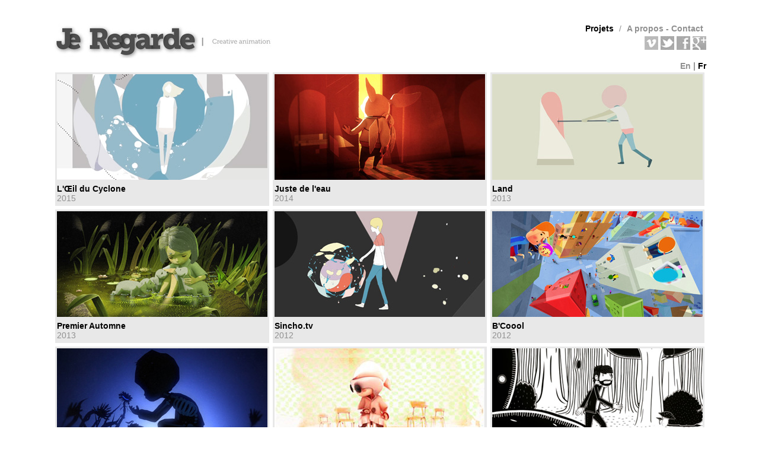

--- FILE ---
content_type: text/html
request_url: http://jeregarde.net/index.php?SessionID=1f68df5b638289b174b0f?lang=fr
body_size: 1787
content:
<!DOCTYPE html PUBLIC "-//W3C//DTD XHTML 2.0//EN" "http://www.w3.org/MarkUp/DTD/xhtml2.dtd">
<html xmlns="http://www.w3.org/2002/06/xhtml2/" xml:lang="fr">
<head>
<title>Je Regarde - Projets</title>
<meta name="google-site-verification" content="6KG6IoMaKWtrS5wvQDQd4BnFLiqg2-nxPp5brTx3LDI" />
<meta http-equiv="Content-Type" content="text/html; charset=UTF-8">
<link href="/css/style.css" type="text/css" media="screen" rel="stylesheet" />
<link href="/css/" type="text/css" media="screen" rel="stylesheet" />
<link rel="shortcut icon" href="/images/favicon.ico" type="image/x-icon" />
<link href="https://plus.google.com/JeRegarde" rel="publisher" />


<script type="text/javascript">
	var width=screen.width;
	if(width<1125) {
		var headID = document.getElementsByTagName("head")[0];         
		var cssNode = document.createElement('link');
		cssNode.type = 'text/css';
		cssNode.rel = 'stylesheet';
		cssNode.href = '/css/mobile.css';
		cssNode.media = 'screen';
		headID.appendChild(cssNode);
	}
</script>

<script>
  (function(i,s,o,g,r,a,m){i['GoogleAnalyticsObject']=r;i[r]=i[r]||function(){
  (i[r].q=i[r].q||[]).push(arguments)},i[r].l=1*new Date();a=s.createElement(o),
  m=s.getElementsByTagName(o)[0];a.async=1;a.src=g;m.parentNode.insertBefore(a,m)
  })(window,document,'script','//www.google-analytics.com/analytics.js','ga');

  ga('create', 'UA-9801347-9', 'auto');
  ga('send', 'pageview');

</script>



</head>

<body>

	<div id="navigation">
			<a href="/index.php" class="selected">Projets</a> /
				<a href="/news.php">A propos - Contact</a>
	 
</div>
<div id="icon">
	<a href="http://vimeo.com/channels/jeregarde" target="_blank"><img src="/images/icon_vimeo.jpg" onmouseover="this.src='/images/icon_vimeo_over.jpg'" onmouseout="this.src='/images/icon_vimeo.jpg'"/></a>
	<a href="http://twitter.com/#!/Je_Regarde" target="_blank"><img src="/images/icon_twitter.jpg" onmouseover="this.src='/images/icon_twitter_over.jpg'" onmouseout="this.src='/images/icon_twitter.jpg'"/></a>
	<a href="http://www.facebook.com/pages/Je-Regarde/146147052062108" target="_blank"><img src="/images/icon_fb.jpg" onmouseover="this.src='/images/icon_fb_over.jpg'" onmouseout="this.src='/images/icon_fb.jpg'"/></a>
	<a href="https://plus.google.com/u/0/112449344443507693199/posts" target="_blank"><img src="/images/icon_google.jpg" onmouseover="this.src='/images/icon_google_over.jpg'" onmouseout="this.src='/images/icon_google.jpg'"/></a>
</div>

<div id="logo">
			<a href="/index.php"><img src="/images/logo.jpg"/></a>
		<img src="/images/sublogo.jpg"/>
</div>

<div id="lang">
			<a href="http://jeregarde.net/index.php?SessionID=1f68df5b638289b174b0f?lang=fr?lang=en">En</a>
		 |
	 
		<a href="http://jeregarde.net/index.php?SessionID=1f68df5b638289b174b0f?lang=fr?lang=fr" class="selected">Fr</a>
	</div>

<div id="main"><div class="item" onclick="location.href='/projects/018-LOeil-du-Cyclone'">
	<div class="thumbnail"><img src="/data/projects/018-LOeil-du-Cyclone/thumbnail.jpg"/></div>
	<div class="title">L'Œil du Cyclone</div>
	<div class="subtitle">2015</div>
</div>
<div class="item" onclick="location.href='/projects/017-Juste-de-leau'">
	<div class="thumbnail"><img src="/data/projects/017-Juste-de-leau/thumbnail.jpg"/></div>
	<div class="title">Juste de l'eau</div>
	<div class="subtitle">2014</div>
</div>
<div class="item" onclick="location.href='/projects/016-Land'">
	<div class="thumbnail"><img src="/data/projects/016-Land/thumbnail.jpg"/></div>
	<div class="title">Land</div>
	<div class="subtitle">2013</div>
</div>
<div class="item" onclick="location.href='/projects/015-premier-automne'">
	<div class="thumbnail"><img src="/data/projects/015-premier-automne/thumbnail.jpg"/></div>
	<div class="title">Premier Automne</div>
	<div class="subtitle">2013</div>
</div>
<div class="item" onclick="location.href='/projects/014-Sincho'">
	<div class="thumbnail"><img src="/data/projects/014-Sincho/thumbnail.jpg"/></div>
	<div class="title">Sincho.tv</div>
	<div class="subtitle">2012</div>
</div>
<div class="item" onclick="location.href='/projects/013-BCoool'">
	<div class="thumbnail"><img src="/data/projects/013-BCoool/thumbnail.jpg"/></div>
	<div class="title">B'Coool</div>
	<div class="subtitle">2012</div>
</div>
<div class="item" onclick="location.href='/projects/010-do-i-have-power'">
	<div class="thumbnail"><img src="/data/projects/010-do-i-have-power/thumbnail.jpg"/></div>
	<div class="title">Do I have Power</div>
	<div class="subtitle">2011</div>
</div>
<div class="item" onclick="location.href='/projects/009-histoire-rouge'">
	<div class="thumbnail"><img src="/data/projects/009-histoire-rouge/thumbnail.jpg"/></div>
	<div class="title">L'Histoire de Rouge</div>
	<div class="subtitle">2007</div>
</div>
<div class="item" onclick="location.href='/projects/008-Le-monde-de-Chonko'">
	<div class="thumbnail"><img src="/data/projects/008-Le-monde-de-Chonko/thumbnail.jpg"/></div>
	<div class="title">Le monde de Chonko</div>
	<div class="subtitle">2007</div>
</div>
<div class="item" onclick="location.href='/projects/007-Les-sentiments'">
	<div class="thumbnail"><img src="/data/projects/007-Les-sentiments/thumbnail.jpg"/></div>
	<div class="title">Les sentiments</div>
	<div class="subtitle">2008</div>
</div>
<div class="item" onclick="location.href='/projects/006-La-balade-des-fantomes'">
	<div class="thumbnail"><img src="/data/projects/006-La-balade-des-fantomes/thumbnail.jpg"/></div>
	<div class="title">La balade des fantômes</div>
	<div class="subtitle">2006</div>
</div>
<div class="item" onclick="location.href='/projects/005-Les-disques-mondes'">
	<div class="thumbnail"><img src="/data/projects/005-Les-disques-mondes/thumbnail.jpg"/></div>
	<div class="title">Les disques mondes</div>
	<div class="subtitle">2005</div>
</div>
<div class="item" onclick="location.href='/projects/004-Weo'">
	<div class="thumbnail"><img src="/data/projects/004-Weo/thumbnail.jpg"/></div>
	<div class="title">Wéo</div>
	<div class="subtitle">2009</div>
</div>
<div class="item" onclick="location.href='/projects/003-Transpole'">
	<div class="thumbnail"><img src="/data/projects/003-Transpole/thumbnail.jpg"/></div>
	<div class="title">Transpole</div>
	<div class="subtitle">2007</div>
</div>
<div class="item" onclick="location.href='/projects/002-Apesanteur'">
	<div class="thumbnail"><img src="/data/projects/002-Apesanteur/thumbnail.jpg"/></div>
	<div class="title">Apesanteur</div>
	<div class="subtitle">2001</div>
</div>
<div class="item" onclick="location.href='/projects/001-Les-miserables'">
	<div class="thumbnail"><img src="/data/projects/001-Les-miserables/thumbnail.jpg"/></div>
	<div class="title">Les misérables</div>
	<div class="subtitle">1998</div>
</div>
</div/>
<div id="footer">&nbsp;</div>
</body>

</html>

--- FILE ---
content_type: text/html;charset=ISO-8859-1
request_url: http://jeregarde.net/css/
body_size: 400
content:
<!DOCTYPE HTML PUBLIC "-//W3C//DTD HTML 3.2 Final//EN">
<html>
 <head>
  <title>Index of /css</title>
 </head>
 <body>
<h1>Index of /css</h1>
<pre><img src="/__ovh_icons/blank.gif" alt="Icon "> <a href="?C=N;O=D">Name</a>                    <a href="?C=M;O=A">Last modified</a>      <a href="?C=S;O=A">Size</a>  <a href="?C=D;O=A">Description</a><hr><img src="/__ovh_icons/back.gif" alt="[PARENTDIR]"> <a href="/">Parent Directory</a>                             -   
<img src="/__ovh_icons/text.gif" alt="[TXT]"> <a href="carlos.css">carlos.css</a>              2014-07-30 13:14    8   
<img src="/__ovh_icons/text.gif" alt="[TXT]"> <a href="masanobu.css">masanobu.css</a>            2014-07-30 13:14    8   
<img src="/__ovh_icons/text.gif" alt="[TXT]"> <a href="mobile.css">mobile.css</a>              2014-10-30 17:34   77   
<img src="/__ovh_icons/text.gif" alt="[TXT]"> <a href="style.css">style.css</a>               2014-10-30 17:24  2.6K  
<hr></pre>
</body></html>


--- FILE ---
content_type: text/css
request_url: http://jeregarde.net/css/style.css
body_size: 919
content:
@CHARSET "UTF-8";



body {
	margin: 0px;
	padding-top: 10px;
	font-family:Arial,"Century Gothic";
	font-size: 14px;
	color: #909090;
	background: #ffffff;
	
	position:absolute; 
	left:50%;
	top: 30px;
	width:1101px;
	height: 800px;
	margin-left:-550px;
}

body > iframe {
	visibility:hidden;
}

a {
	color: #909090;
	text-decoration: none;
}

a:hover {
	ttext-decoration: underline;
	color: black;
}


p {
	text-indent: 20px;
}

img {
	border: 0px;
}

.selected {
	color: black;
}

div#navigation {
	float: right;
}

div#navigation a {
	font-weight: bold;
	padding-left: 5px;
	padding-right: 5px;
}

div#icon {
	float: right;
	clear: right;
	padding-top: 5px;
	padding-rightt:50px;
}

div#logo {
}


div#lang {
	float: right;
	padding-rightt:50px;
	font-weight: bold;
}

div#main {
	float: left;
}


div.item, div#resume, div#nav, div#summary {
	background-color: #e8e8e8;
	padding: 3px;
	margin: 3px;
}
div.item:hover {
	background-color: #d8d8d8;
}
div#resume, div#nav, div#summary {
	float: left;
	width: 355px;
}


div.item {
	cursor: pointer;
	float: left;
}

div.title {
	padding-top: 4px;
	font-size: 14px;
	font-weight: bold;
	color: black;
}

div.subtitle {
	float: left;
	padding-bottom: 2px;
}

div#firstColumn {
	width: 367px;
	float: left;
	margin-right: 5px;
}

div#firstColumn div#summary {
	width: 343px;
	padding-top:10px;
	padding-bottom: 10px;
	padding-left: 9px;
	padding-right: 9px;
	text-align: justify;
	font-size: 12px;
}

div#firstColumn h1 {
	font-size: 17px;
	color: black;
	font-weight: bold;
	margin: 0px;
}

div#firstColumn h2 {
	font-size: 13px;
	color: #3e3e3e;
	font-weight: bold;
	margin: 0px;
	margin-top: 10px;
	margin-bottom: 4px;
}

div.state {
	float: right;
	font-size: 12px;
	background-repeat: no-repeat;
	background-position: right;
	padding-right: 10px;
}
div.STATE_IN_PRODUCTION {
	color : #ffb600;
	background-image: url('../images/state_inproduction.jpg');
}
div.STATE_LOOKING_FUNDS {
	color : #ff0000;
	background-image: url('../images/state_looking_funds.jpg');
}
div.STATE_ACHIEVED {
	color : #57a000;
	background-image: url('../images/state_achieved.jpg');
}

div#nav {
	padding: 20px 3px;
}

div#nav a {
	color:#a2a2a2;
	font-weight: bold;

}
div#nav a#second {
	float: right;
}
div#nav a:hover {
	color: black;	
}

div.mail a, div.site a {
	color: #a2a2a2;
}

div.mail a:hover, div.site a:hover {
	color: black;
}

div#secondColumn {
	float: left;
	widthh: 720px;
	width: 729px;
	padding-top: 6px;
}

div#content img {
	padding: 1px;
}

div.video {
	ppadding-top: 3px;
	mmargin-top: 3px;
}

div#footer {
	height: 50px;
	float: left;
}

div.social {
	padding: 10px 0px;
}


--- FILE ---
content_type: text/plain
request_url: https://www.google-analytics.com/j/collect?v=1&_v=j102&a=434344061&t=pageview&_s=1&dl=http%3A%2F%2Fjeregarde.net%2Findex.php%3FSessionID%3D1f68df5b638289b174b0f%3Flang%3Dfr&ul=en-us%40posix&dt=Je%20Regarde%20-%20Projets&sr=1280x720&vp=1280x720&_u=IEBAAEABAAAAACAAI~&jid=561138704&gjid=17231987&cid=502017084.1765795319&tid=UA-9801347-9&_gid=985800894.1765795319&_r=1&_slc=1&z=383624654
body_size: -284
content:
2,cG-X16C0X50LP